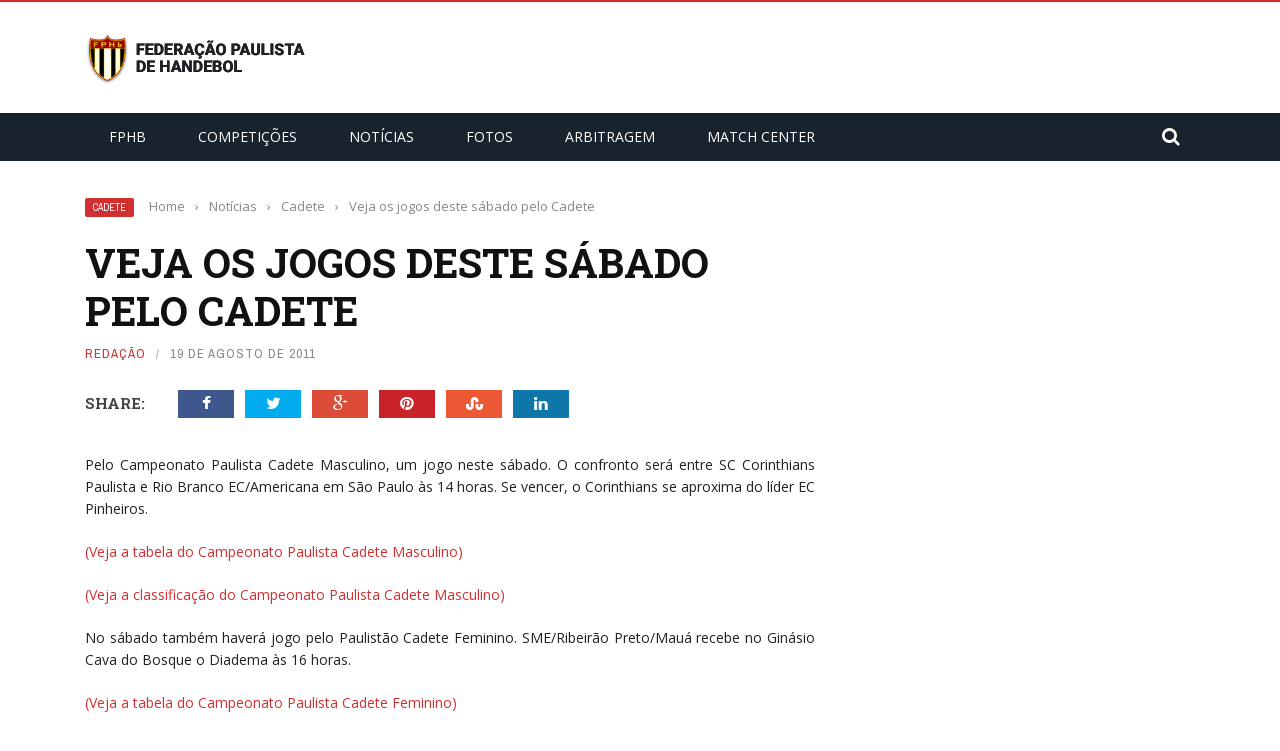

--- FILE ---
content_type: text/html; charset=UTF-8
request_url: http://fphand.com.br/home/veja-os-jogos-deste-sabado-pelo-cadete/
body_size: 89167
content:
<!DOCTYPE html>
<html lang="pt-BR">
<head>


<!-- Global site tag (gtag.js) - Google Analytics -->
<script async src="https://www.googletagmanager.com/gtag/js?id=UA-23584882-1"></script>
<script>
  window.dataLayer = window.dataLayer || [];
  function gtag(){dataLayer.push(arguments);}
  gtag('js', new Date());

  gtag('config', 'UA-23584882-1');
</script>



<script data-ad-client="ca-pub-0211195848851847" async src="https://pagead2.googlesyndication.com/pagead/js/adsbygoogle.js"></script>











	<meta charset="UTF-8" />

    <meta name="viewport" content="width=device-width, initial-scale=1"/>

	
	<link rel="pingback" href="http://fphand.com.br/home/xmlrpc.php">

	<title>Veja os jogos deste sábado pelo Cadete &#8211; fphand.com.br</title>
<link rel='dns-prefetch' href='//code.jquery.com' />
<link rel='dns-prefetch' href='//fonts.googleapis.com' />
<link rel='dns-prefetch' href='//s.w.org' />
<link rel='dns-prefetch' href='//pagead2.googlesyndication.com' />
<link rel="alternate" type="application/rss+xml" title="Feed para fphand.com.br &raquo;" href="http://fphand.com.br/home/feed/" />
		<script type="text/javascript">
			window._wpemojiSettings = {"baseUrl":"https:\/\/s.w.org\/images\/core\/emoji\/12.0.0-1\/72x72\/","ext":".png","svgUrl":"https:\/\/s.w.org\/images\/core\/emoji\/12.0.0-1\/svg\/","svgExt":".svg","source":{"concatemoji":"http:\/\/fphand.com.br\/home\/wp-includes\/js\/wp-emoji-release.min.js?ver=5.2.21"}};
			!function(e,a,t){var n,r,o,i=a.createElement("canvas"),p=i.getContext&&i.getContext("2d");function s(e,t){var a=String.fromCharCode;p.clearRect(0,0,i.width,i.height),p.fillText(a.apply(this,e),0,0);e=i.toDataURL();return p.clearRect(0,0,i.width,i.height),p.fillText(a.apply(this,t),0,0),e===i.toDataURL()}function c(e){var t=a.createElement("script");t.src=e,t.defer=t.type="text/javascript",a.getElementsByTagName("head")[0].appendChild(t)}for(o=Array("flag","emoji"),t.supports={everything:!0,everythingExceptFlag:!0},r=0;r<o.length;r++)t.supports[o[r]]=function(e){if(!p||!p.fillText)return!1;switch(p.textBaseline="top",p.font="600 32px Arial",e){case"flag":return s([55356,56826,55356,56819],[55356,56826,8203,55356,56819])?!1:!s([55356,57332,56128,56423,56128,56418,56128,56421,56128,56430,56128,56423,56128,56447],[55356,57332,8203,56128,56423,8203,56128,56418,8203,56128,56421,8203,56128,56430,8203,56128,56423,8203,56128,56447]);case"emoji":return!s([55357,56424,55356,57342,8205,55358,56605,8205,55357,56424,55356,57340],[55357,56424,55356,57342,8203,55358,56605,8203,55357,56424,55356,57340])}return!1}(o[r]),t.supports.everything=t.supports.everything&&t.supports[o[r]],"flag"!==o[r]&&(t.supports.everythingExceptFlag=t.supports.everythingExceptFlag&&t.supports[o[r]]);t.supports.everythingExceptFlag=t.supports.everythingExceptFlag&&!t.supports.flag,t.DOMReady=!1,t.readyCallback=function(){t.DOMReady=!0},t.supports.everything||(n=function(){t.readyCallback()},a.addEventListener?(a.addEventListener("DOMContentLoaded",n,!1),e.addEventListener("load",n,!1)):(e.attachEvent("onload",n),a.attachEvent("onreadystatechange",function(){"complete"===a.readyState&&t.readyCallback()})),(n=t.source||{}).concatemoji?c(n.concatemoji):n.wpemoji&&n.twemoji&&(c(n.twemoji),c(n.wpemoji)))}(window,document,window._wpemojiSettings);
		</script>
		<style type="text/css">
img.wp-smiley,
img.emoji {
	display: inline !important;
	border: none !important;
	box-shadow: none !important;
	height: 1em !important;
	width: 1em !important;
	margin: 0 .07em !important;
	vertical-align: -0.1em !important;
	background: none !important;
	padding: 0 !important;
}
</style>
	<link rel='stylesheet' id='wp-block-library-css'  href='http://fphand.com.br/home/wp-includes/css/dist/block-library/style.min.css?ver=5.2.21' type='text/css' media='all' />
<link rel='stylesheet' id='aptf-bxslider-css'  href='http://fphand.com.br/home/wp-content/plugins/accesspress-twitter-feed/css/jquery.bxslider.css?ver=1.6.3' type='text/css' media='all' />
<link rel='stylesheet' id='aptf-front-css-css'  href='http://fphand.com.br/home/wp-content/plugins/accesspress-twitter-feed/css/frontend.css?ver=1.6.3' type='text/css' media='all' />
<link rel='stylesheet' id='aptf-font-css-css'  href='http://fphand.com.br/home/wp-content/plugins/accesspress-twitter-feed/css/fonts.css?ver=1.6.3' type='text/css' media='all' />
<link rel='stylesheet' id='contact-form-7-css'  href='http://fphand.com.br/home/wp-content/plugins/contact-form-7/includes/css/styles.css?ver=4.7' type='text/css' media='all' />
<link rel='stylesheet' id='jquery-core-css-css'  href='http://code.jquery.com/ui/1.11.4/themes/smoothness/jquery-ui.css?ver=5.2.21' type='text/css' media='all' />
<link rel='stylesheet' id='bootstrap-css-css'  href='http://fphand.com.br/home/wp-content/themes/gloria/framework/bootstrap/css/bootstrap.css?ver=5.2.21' type='text/css' media='all' />
<link rel='stylesheet' id='fa-css'  href='http://fphand.com.br/home/wp-content/themes/gloria/css/fonts/awesome-fonts/css/font-awesome.min.css?ver=5.2.21' type='text/css' media='all' />
<link rel='stylesheet' id='gloria-theme-plugins-css'  href='http://fphand.com.br/home/wp-content/themes/gloria/css/theme_plugins.css?ver=5.2.21' type='text/css' media='all' />
<link rel='stylesheet' id='gloria-style-css'  href='http://fphand.com.br/home/wp-content/themes/gloria/css/bkstyle.css?ver=5.2.21' type='text/css' media='all' />
<link rel='stylesheet' id='gloria-responsive-css'  href='http://fphand.com.br/home/wp-content/themes/gloria/css/responsive.css?ver=5.2.21' type='text/css' media='all' />
<link rel='stylesheet' id='gloria-wpstyle-css'  href='http://fphand.com.br/home/wp-content/themes/gloria-child/style.css?ver=5.2.21' type='text/css' media='all' />
<link rel='stylesheet' id='redux-google-fonts-gloria_option-css'  href='https://fonts.googleapis.com/css?family=Open+Sans%3A300%2C400%2C600%2C700%2C800%2C300italic%2C400italic%2C600italic%2C700italic%2C800italic%7CArchivo+Narrow%3A400%2C700%2C400italic%2C700italic%7CRoboto+Slab%3A100%2C300%2C400%2C700&#038;ver=1704894662' type='text/css' media='all' />
<script type='text/javascript' src='http://fphand.com.br/home/wp-includes/js/jquery/jquery.js?ver=1.12.4-wp'></script>
<script type='text/javascript' src='http://fphand.com.br/home/wp-includes/js/jquery/jquery-migrate.min.js?ver=1.4.1'></script>
<script type='text/javascript' src='http://fphand.com.br/home/wp-content/plugins/accesspress-twitter-feed/js/jquery.bxslider.min.js?ver=1.6.3'></script>
<script type='text/javascript' src='http://fphand.com.br/home/wp-content/plugins/accesspress-twitter-feed/js/frontend.js?ver=1.6.3'></script>
<script type='text/javascript' src='http://code.jquery.com/ui/1.11.4/jquery-ui.js?ver=1'></script>
<link rel='https://api.w.org/' href='http://fphand.com.br/home/wp-json/' />
<link rel="EditURI" type="application/rsd+xml" title="RSD" href="http://fphand.com.br/home/xmlrpc.php?rsd" />
<link rel="wlwmanifest" type="application/wlwmanifest+xml" href="http://fphand.com.br/home/wp-includes/wlwmanifest.xml" /> 
<link rel='prev' title='Guarulhos perde depois de longa viagem' href='http://fphand.com.br/home/guarulhos-perde-depois-de-longa-viagem/' />
<link rel='next' title='Domingo de Circuito Mirim Feminino' href='http://fphand.com.br/home/domingo-de-circuito-mirim-feminino/' />
<meta name="generator" content="WordPress 5.2.21" />
<link rel="canonical" href="http://fphand.com.br/home/veja-os-jogos-deste-sabado-pelo-cadete/" />
<link rel='shortlink' href='http://fphand.com.br/home/?p=1621' />
<link rel="alternate" type="application/json+oembed" href="http://fphand.com.br/home/wp-json/oembed/1.0/embed?url=http%3A%2F%2Ffphand.com.br%2Fhome%2Fveja-os-jogos-deste-sabado-pelo-cadete%2F" />
<link rel="alternate" type="text/xml+oembed" href="http://fphand.com.br/home/wp-json/oembed/1.0/embed?url=http%3A%2F%2Ffphand.com.br%2Fhome%2Fveja-os-jogos-deste-sabado-pelo-cadete%2F&#038;format=xml" />
<meta name="framework" content="Redux 4.1.13" /><meta name="generator" content="Site Kit by Google 1.45.0" />        <script type="text/javascript">
            var ajaxurl = 'http://fphand.com.br/home/wp-admin/admin-ajax.php';
        </script>
    
<!-- Google AdSense snippet added by Site Kit -->
<meta name="google-adsense-platform-account" content="ca-host-pub-2644536267352236">
<meta name="google-adsense-platform-domain" content="sitekit.withgoogle.com">
<!-- End Google AdSense snippet added by Site Kit -->

<!-- Google AdSense snippet added by Site Kit -->
<script  src="https://pagead2.googlesyndication.com/pagead/js/adsbygoogle.js?client=ca-pub-0211195848851847" crossorigin="anonymous"></script>

<!-- End Google AdSense snippet added by Site Kit -->
    
    <style type='text/css' media="all">
                ::selection {color: #FFF; background: #D13030}
        ::-webkit-selection {color: #FFF; background: #D13030}
         
             p > a, .article-content p a, .article-content p a:visited, .article-content p a:focus, .article-content li a, .article-content li a:visited, 
             .article-content li a:focus, .content_out.small-post .meta .post-category a, .ticker-title, #top-menu>ul>li:hover, 
             #top-menu>ul>li .sub-menu li:hover, .content_in .meta > div.post-category a,
            .meta .post-category a, .top-nav .bk-links-modal:hover, .bk-lwa-profile .bk-user-data > div:hover,
            .s-post-header .meta > .post-category a, .breadcrumbs .location,
            .error-number h4, .redirect-home,
            .bk-author-box .author-info .bk-author-page-contact a:hover, .bk-blog-content .meta .post-category a, .widget-social-counter ul li .social-icon,
            #pagination .page-numbers, .post-page-links a, .single-page .icon-play:hover, .bk-author-box .author-info h3,
            #wp-calendar tbody td a, #wp-calendar tfoot #prev, .widget-feedburner > h3, 
            a.bk_u_login:hover, a.bk_u_logout:hover, .widget-feedburner .feedburner-inner > h3,
            .meta .post-author a, .content_out.small-post .post-category a, .widget-tabs .cm-header .author-name, blockquote, blockquote:before, 
            /* Title hover */
            .bk-main-feature-inner .bk-small-group .title:hover, .row-type h4:hover, .content_out.small-post h4:hover, 
            .widget-tabs .author-comment-wrap h4:hover, .widget_comment .post-title:hover, .classic-blog-type .post-c-wrap .title:hover, 
            .module-large-blog .post-c-wrap h4:hover, .widget_reviews_tabs .post-list h4:hover, .module-tiny-row .post-c-wrap h4:hover, .pros-cons-title, 
            .article-content p a:hover, .article-content p a:visited, .article-content p a:focus, .s-post-nav .nav-btn h3:hover,
            .widget_recent_entries a:hover, .widget_archive a:hover, .widget_categories a:hover, .widget_meta a:hover, .widget_pages a:hover, .widget_recent_comments a:hover, .widget_nav_menu > div a:hover,
            .widget_rss li a:hover, .widget.timeline-posts li a:hover, .widget.timeline-posts li a:hover .post-date, 
            .bk-header-2 .header-social .social-icon a:hover, .bk-header-90 .header-social .social-icon a:hover,
            /*** Woocommerce ***/
            .woocommerce-page .star-rating span, .woocommerce-page p.stars a, .woocommerce-page div.product form.cart table td .reset_variations:hover,
            .bk_small_cart .widget_shopping_cart .cart_list a:hover,
            /*** BBPRESS ***/
            #subscription-toggle, #subscription-toggle:hover, #bbpress-forums li > a:hover,
            .widget_recent_topics .details .comment-author a, .bbp-author-name, .bbp-author-name:hover, .bbp-author-name:visited, 
            .widget_latest_replies .details .comment-author, .widget_recent_topics .details .post-title:hover, .widget_display_views ul li a:hover, .widget_display_topics ul li a:hover, 
            .widget_display_replies ul li a:hover, .widget_display_forums ul li a:hover, 
            .widget_latest_replies .details h4:hover, .comment-navigation a:hover
            {color: #D13030}
            
            .widget_tag_cloud .tagcloud a:hover,
            #comment-submit:hover, .main-nav, 
            #pagination .page-numbers, .post-page-links a, .post-page-links > span, .widget_latest_comments .flex-direction-nav li a:hover,
            #mobile-inner-header, input[type="submit"]:hover, #pagination .page-numbers, .post-page-links a, .post-page-links > span, .bk-login-modal, .lwa-register.lwa-register-default,
            .button:hover, .bk-back-login:hover, .footer .widget-title h3, .footer .widget-tab-titles li.active h3,
            #mobile-inner-header, .readmore a:hover, .loadmore span.ajaxtext:hover, .result-msg a:hover, .top-bar, .widget.timeline-posts li a:hover .meta:before,
            .button:hover, .woocommerce-page input.button.alt:hover, .woocommerce-page input.button:hover, .woocommerce-page div.product form.cart .button:hover,
            .woocommerce-page .woocommerce-message .button:hover, .woocommerce-page a.button:hover, .woocommerce-cart .wc-proceed-to-checkout a.checkout-button:hover,
            .bk_small_cart .woocommerce.widget_shopping_cart .buttons a:hover, .recommend-box h3:after
            {border-color: #D13030;}

            .flex-direction-nav li a:hover, #back-top, .module-fw-slider .flex-control-nav li a.flex-active, .related-box h3 a.active,
            .footer .cm-flex .flex-control-paging li a.flex-active, .main-nav #main-menu .menu > li:hover, #main-menu > ul > li.current-menu-item,
            .module-title h2, .page-title h2, .row-type .post-category a, .bk-small-group .post-category a, .module-grid-carousel .bk-carousel-wrap .item-child .post-category a,
            .bk-review-box .bk-overlay span, .bk-score-box, .share-total, #pagination .page-numbers.current, .post-page-links > span, .widget_latest_comments .flex-direction-nav li a:hover,
            .searchform-wrap .search-icon, .module-square-grid .content_in_wrapper, .module-large-blog .post-category a, .result-msg a:hover,
            .readmore a:hover, .module-fw-slider .post-c-wrap .post-category a, .rating-wrap, .inner-cell .innerwrap .post-category a, .module-carousel .post-c-wrap .post-category a, 
            .widget_slider .post-category a, .module-square-grid .post-c-wrap .post-category a, .module-grid .post-c-wrap .post-category a,.module-title .bk-tabs.active a, .classic-blog-type .post-category a, .sidebar-wrap .widget-title h3, .widget-tab-titles li.active h3, 
            .module-fw-slider .post-c-wrap .readmore a:hover, .loadmore span.ajaxtext:hover, .widget_tag_cloud .tagcloud a:hover, .widget.timeline-posts li a:hover .meta:before,
            .s-tags a:hover, .singletop .post-category a, .mCSB_scrollTools .mCSB_dragger .mCSB_dragger_bar, .mCSB_scrollTools .mCSB_dragger:hover .mCSB_dragger_bar, 
            .mCSB_scrollTools .mCSB_dragger:active .mCSB_dragger_bar, .mCSB_scrollTools .mCSB_dragger.mCSB_dragger_onDrag .mCSB_dragger_bar, .widget-postlist .large-post .post-category a,
            input[type="submit"]:hover, .widget-feedburner .feedburner-subscribe:hover button, .bk-back-login:hover, #comment-submit:hover,
            .bk-header-slider .post-c-wrap .readmore a,
            /** Woocommerce **/
            .woocommerce span.onsale, .woocommerce-page span.onsale, .button:hover, .woocommerce-page input.button.alt:hover, .woocommerce-page input.button:hover, .woocommerce-page div.product form.cart .button:hover,
            .woocommerce-page .woocommerce-message .button:hover, .woocommerce-page a.button:hover, .woocommerce-cart .wc-proceed-to-checkout a.checkout-button:hover, 
            .woocommerce-page div.product .summary .product_title span, .woocommerce-page div.product .woocommerce-tabs ul.tabs li.active, 
            .related.products > h2 span, .woocommerce-page #reviews h3 span, .upsells.products > h2 span, .cross-sells > h2 span, .woocommerce-page .cart-collaterals .cart_totals h2 span, 
            .woocommerce-page div.product .summary .product_title span, .woocommerce-page .widget_price_filter .ui-slider .ui-slider-range, 
            .woocommerce-page .widget_price_filter .ui-slider .ui-slider-handle, .product_meta .post-tags a:hover, .widget_display_stats dd strong, 
            .bk_small_cart .woocommerce.widget_shopping_cart .buttons a:hover, .bk_small_cart .cart-contents span,
            /*** BBPRESS ***/
            #bbpress-forums #bbp-search-form .search-icon, .widget_display_search .search-icon, #bbpress-forums div.bbp-topic-tags a:hover
            {background-color: #D13030;}
            @-webkit-keyframes rotateplane {
                0% {
                    -webkit-transform: perspective(120px) scaleX(1) scaleY(1);
                    background-color: #D13030;
                }
                25% {
                    -webkit-transform: perspective(120px) rotateY(90deg) scaleX(1) scaleY(1);
                    background-color: #D13030;
                }
                25.1% {
                    -webkit-transform: perspective(120px) rotateY(90deg) scaleX(-1) scaleY(1);
                    background-color: #333333;
                }
                50% {
                    -webkit-transform: perspective(120px) rotateY(180deg) scaleX(-1) scaleY(1);
                    background-color: #333333;
                }
                75% {
                    -webkit-transform: perspective(120px) rotateY(180deg) rotateX(90deg) scaleX(-1) scaleY(1);
                    background-color: #333333;
                }
                75.1% {
                    -webkit-transform: perspective(120px) rotateY(180deg) rotateX(90deg) scaleX(-1) scaleY(-1);
                    background-color: #D13030;
                }
                100% {
                    -webkit-transform: perspective(120px) rotateY(180deg) rotateX(180deg) scaleX(-1) scaleY(-1);
                    background-color: #D13030;
                }
            }
            @keyframes rotateplane {
                0% {
                    transform: perspective(120px) rotateX(0deg) rotateY(0deg) scaleX(1) scaleY(1);
                    -webkit-transform: perspective(120px) rotateX(0deg) rotateY(0deg) scaleX(1) scaleY(1);
                    background-color: #D13030;
                }
                25% {
                    transform: perspective(120px) rotateX(-90deg) rotateY(0deg) scaleX(1) scaleY(1);
                    -webkit-transform: perspective(120px) rotateX(0deg) rotateY(0deg) scaleX(1) scaleY(1);
                    background-color: #D13030;
                }
                25.1% {
                    transform: perspective(120px) rotateX(-90deg) rotateY(0deg) scaleX(1) scaleY(-1);
                    -webkit-transform: perspective(120px) rotateX(-90deg) rotateY(0deg) scaleX(1) scaleY(-1);
                    background-color: #333333;
                }
                50% {
                    transform: perspective(120px) rotateX(-180.1deg) rotateY(0deg) scaleX(1) scaleY(-1);
                    -webkit-transform: perspective(120px) rotateX(-180.1deg) rotateY(0deg) scaleX(1) scaleY(-1);
                    background-color: #333333;
                }
                75% {
                    transform: perspective(120px) rotateX(-180.1deg) rotateY(-90deg) scaleX(1) scaleY(-1);
                    -webkit-transform: perspective(120px) rotateX(-180.1deg) rotateY(-90deg) scaleX(1) scaleY(-1);
                    background-color: #333333;
                }
                75.1% {
                    transform: perspective(120px) rotateX(-180.1deg) rotateY(-90deg) scaleX(-1) scaleY(-1);
                    -webkit-transform: perspective(120px) rotateX(-180.1deg) rotateY(-90deg) scaleX(-1) scaleY(-1);
                    background-color: #D13030;
                }
                100% {
                    transform: perspective(120px) rotateX(-180deg) rotateY(-179.9deg) scaleX(-1) scaleY(-1);
                    -webkit-transform: perspective(120px) rotateX(-180deg) rotateY(-179.9deg) scaleX(-1) scaleY(-1);
                    background-color: #D13030;
                }
            }
            .content_out .review-score, ::-webkit-scrollbar-thumb, ::-webkit-scrollbar-thumb:window-inactive 
            {background-color: rgba(209,48,48,0.9);}
            
            .footer .cm-flex .flex-control-paging li a
            {background-color: rgba(209,48,48,0.3);}
            

                 
                .widget_most_commented .comments:after 
                {border-right-color: #333946;}
                #main-mobile-menu, .bk-dropdown-menu, .bk-sub-sub-menu, .sub-menu, .bk-mega-menu, .bk-mega-column-menu ,
                .ajax-form input, .module-title .main-title, .sidebar-wrap .widget-title, .widget_most_commented .comments,
                .related-box h3 a, .widget-tab-titles, .bk-tabs-wrapper, .widget-feedburner .feedburner-email, .widget-feedburner .feedburner-subscribe button
                {background-color: #333946;}
            
                            #page-wrap { width: auto; }
                            </style>
        <link rel="icon" href="http://fphand.com.br/home/wp-content/uploads/2017/05/logo_fphand2017_peq-130x130.png" sizes="32x32" />
<link rel="icon" href="http://fphand.com.br/home/wp-content/uploads/2017/05/logo_fphand2017_peq.png" sizes="192x192" />
<link rel="apple-touch-icon-precomposed" href="http://fphand.com.br/home/wp-content/uploads/2017/05/logo_fphand2017_peq.png" />
<meta name="msapplication-TileImage" content="http://fphand.com.br/home/wp-content/uploads/2017/05/logo_fphand2017_peq.png" />
<style type="text/css" id="gloria_option-dynamic-css" title="dynamic-css" class="redux-options-output">#top-menu>ul>li, #top-menu>ul>li .sub-menu li, .bk_u_login, .bk_u_logout, .bk-links-modal{font-family:"Open Sans";font-weight:600;font-style:normal;}.header .logo.logo-text h1 a, .module-title h2, .page-title h2, .sidebar-wrap .widget-title h3, .widget-tab-titles h3, .main-nav #main-menu .menu > li, .main-nav #main-menu .menu > li > a, .mega-title h3, .header .logo.logo-text h1, .bk-sub-posts .post-title,
                            .comment-box .comment-author-name, .today-date, .related-box h3, .comment-box .comments-area-title h3, .comment-respond h3, .comments-area .comments-area-title h3, 
                            .bk-author-box .author-info h3, .footer .widget-title h3, .recommend-box h3, .bk-login-title, #footer-menu a, .bk-copyright, 
                            .woocommerce-page div.product .product_title, .woocommerce div.product .woocommerce-tabs ul.tabs li a, .module-title .bk-tabs,
                            .related.products > h2 span, .woocommerce-page #reviews h3 span, .upsells.products > h2 span, .cross-sells > h2 span, 
                            .woocommerce-page .cart-collaterals .cart_totals h2 span, .woocommerce-page div.product .summary .product_title span{font-family:"Open Sans";font-weight:400;font-style:normal;}.review-score, .bk-criteria-wrap > span, .rating-wrap span, .pros-cons-title{font-family:"Archivo Narrow";font-weight:700;font-style:normal;}.widget-tabs .cm-header, .widget-review-tabs ul li .bk-final-score, .widget-social-counter .counter, .widget-social-counter ul li .data .subscribe, .meta, .post-category, .widget_comment .cm-header div, .comment-box .comment-time, .share-box ul li .share-item__value,.share-box .bk-share .share-item__valuem, .share-total, .loadmore span.ajaxtext, .bk-search-content .nothing-respond, .share-sticky .total-share-wrap{font-family:"Archivo Narrow";font-weight:400;font-style:normal;}h1, h2, h3, h4, h5, #mobile-top-menu > ul > li, #mobile-menu > ul > li, .widget_display_stats dt,
                            .widget_display_views ul li a, .widget_display_topics ul li a, .widget_display_replies ul li a, 
                            .widget_display_forums ul li a, .widget_loginwithajaxwidget .bk-user-data ,.bk-share-box-top > span{font-family:"Roboto Slab";font-weight:700;font-style:normal;}body, textarea, input, p, .ticker-wrapper h4,
                            .entry-excerpt, .comment-text, .comment-author, .article-content,
                            .comments-area, .tag-list, .bk-mega-menu .bk-sub-posts .feature-post .menu-post-item .post-date, .comments-area small{font-family:"Open Sans";font-weight:400;font-style:normal;}</style></head>
<body class="post-template-default single single-post postid-1621 single-format-standard elementor-default">






        <div id="page-wrap" class= 'wide'>
        <div id="main-mobile-menu">
            <div class="block">
                <div id="mobile-inner-header">
                    <h3 class="menu-title">
                        fphand.com.br                    </h3>
                    <div class="mobile-menu-close"><i class="fa fa-long-arrow-left"></i></div>
                </div>
                                                <div class="main-menu">
                    <h3 class="menu-location-title">
                        Main Menu                    </h3>
                    <div id="mobile-menu" class="menu-principal-container"><ul id="menu-principal" class="menu"><li id="menu-item-4917" class="menu-item menu-item-type-custom menu-item-object-custom menu-item-has-children menu-item-4917"><a href="#">FPHb</a>
<ul class="sub-menu">
	<li id="menu-item-4918" class="menu-item menu-item-type-post_type menu-item-object-post menu-item-4918"><a href="http://fphand.com.br/home/orgaos-diretivos/">Órgãos Diretivos</a></li>
	<li id="menu-item-5947" class="menu-item menu-item-type-post_type menu-item-object-page menu-item-5947"><a href="http://fphand.com.br/home/filiados/">Filiados</a></li>
	<li id="menu-item-5228" class="menu-item menu-item-type-post_type menu-item-object-post menu-item-5228"><a href="http://fphand.com.br/home/como-se-filiar/">Como se filiar</a></li>
	<li id="menu-item-4951" class="menu-item menu-item-type-post_type menu-item-object-page menu-item-4951"><a href="http://fphand.com.br/home/contact-us/">Contato</a></li>
	<li id="menu-item-5218" class="menu-item menu-item-type-post_type menu-item-object-post menu-item-5218"><a href="http://fphand.com.br/home/balancetes/">Balancetes</a></li>
	<li id="menu-item-5060" class="menu-item menu-item-type-post_type menu-item-object-page menu-item-5060"><a href="http://fphand.com.br/home/taxas-administrativas/">Taxas Administrativas</a></li>
	<li id="menu-item-5477" class="menu-item menu-item-type-post_type menu-item-object-page menu-item-5477"><a href="http://fphand.com.br/home/taxas-tjd/">Taxas TJD</a></li>
	<li id="menu-item-5061" class="menu-item menu-item-type-post_type menu-item-object-page menu-item-5061"><a href="http://fphand.com.br/home/taxas-de-arbitragem/">Taxas de Arbitragem</a></li>
	<li id="menu-item-5062" class="menu-item menu-item-type-post_type menu-item-object-page menu-item-5062"><a href="http://fphand.com.br/home/taxas-de-deslocamento/">Taxas de Deslocamento</a></li>
	<li id="menu-item-5493" class="menu-item menu-item-type-custom menu-item-object-custom menu-item-has-children menu-item-5493"><a>Tribunal de Justiça Desportiva</a>
	<ul class="sub-menu">
		<li id="menu-item-5492" class="menu-item menu-item-type-custom menu-item-object-custom menu-item-5492"><a target="_blank" rel="noopener noreferrer" href="http://fphand.com.br/home/wp-content/uploads/2019/08/2019_Composicao_TJD.pdf">Composição do TJD</a></li>
		<li id="menu-item-5969" class="menu-item menu-item-type-post_type menu-item-object-page menu-item-5969"><a href="http://fphand.com.br/home/consulta-aos-processos/">Consulta aos processos</a></li>
	</ul>
</li>
	<li id="menu-item-5879" class="menu-item menu-item-type-taxonomy menu-item-object-category menu-item-5879 menu-category-72"><a href="http://fphand.com.br/home/cat/noticias/mini-handebol/">Mini-Handebol</a></li>
	<li id="menu-item-5880" class="menu-item menu-item-type-taxonomy menu-item-object-category menu-item-5880 menu-category-32"><a href="http://fphand.com.br/home/cat/noticias/arbitragem/">Arbitragem</a></li>
	<li id="menu-item-5883" class="menu-item menu-item-type-custom menu-item-object-custom menu-item-5883"><a href="http://fphand.com.br/home/?s=Handebol+News">Handebol News</a></li>
	<li id="menu-item-5881" class="menu-item menu-item-type-post_type menu-item-object-post menu-item-5881"><a href="http://fphand.com.br/home/federacao-paulista-de-handebol-lanca-o-departamento-cientifico-pedagogico/">Departamento Científico Pedagógico</a></li>
	<li id="menu-item-5882" class="menu-item menu-item-type-custom menu-item-object-custom menu-item-5882"><a href="http://fphand.com.br/home/?s=Beach+Handball">Beach Handball</a></li>
	<li id="menu-item-5884" class="menu-item menu-item-type-custom menu-item-object-custom menu-item-home menu-item-5884"><a href="http://fphand.com.br/home">Biblioteca </a></li>
	<li id="menu-item-8471" class="menu-item menu-item-type-post_type menu-item-object-page menu-item-8471"><a href="http://fphand.com.br/home/politica-de-privacidade-da-federacao-paulista-de-handebol/">Política de Privacidade</a></li>
</ul>
</li>
<li id="menu-item-4916" class="menu-item menu-item-type-post_type menu-item-object-page menu-item-has-children menu-item-4916"><a href="http://fphand.com.br/home/competicoes/">Competições</a>
<ul class="sub-menu">
	<li id="menu-item-4925" class="menu-item menu-item-type-post_type menu-item-object-post menu-item-4925"><a href="http://fphand.com.br/home/locais-de-jogos/">Locais de Jogos</a></li>
	<li id="menu-item-4927" class="menu-item menu-item-type-taxonomy menu-item-object-category menu-item-4927 menu-category-14"><a href="http://fphand.com.br/home/cat/noticias/adulto-masculino/">Adulto Masculino</a></li>
	<li id="menu-item-4926" class="menu-item menu-item-type-taxonomy menu-item-object-category menu-item-4926 menu-category-15"><a href="http://fphand.com.br/home/cat/noticias/adulto-feminino/">Adulto Feminino</a></li>
	<li id="menu-item-4931" class="menu-item menu-item-type-taxonomy menu-item-object-category menu-item-4931 menu-category-26"><a href="http://fphand.com.br/home/cat/noticias/junior/">Júnior</a></li>
	<li id="menu-item-4932" class="menu-item menu-item-type-taxonomy menu-item-object-category menu-item-4932 menu-category-25"><a href="http://fphand.com.br/home/cat/noticias/juvenil/">Juvenil</a></li>
	<li id="menu-item-4928" class="menu-item menu-item-type-taxonomy menu-item-object-category current-post-ancestor current-menu-parent current-post-parent menu-item-4928 menu-category-24"><a href="http://fphand.com.br/home/cat/noticias/cadete/">Cadete</a></li>
	<li id="menu-item-4930" class="menu-item menu-item-type-taxonomy menu-item-object-category menu-item-4930 menu-category-23"><a href="http://fphand.com.br/home/cat/noticias/infantil/">Infantil</a></li>
	<li id="menu-item-4933" class="menu-item menu-item-type-taxonomy menu-item-object-category menu-item-4933 menu-category-22"><a href="http://fphand.com.br/home/cat/noticias/mirim/">Mirim</a></li>
	<li id="menu-item-4934" class="menu-item menu-item-type-taxonomy menu-item-object-category menu-item-4934 menu-category-19"><a href="http://fphand.com.br/home/cat/competicoes/competicoes-antigas-2005-2011/">Competições anteriores (2005-2013)</a></li>
	<li id="menu-item-5043" class="menu-item menu-item-type-post_type menu-item-object-post menu-item-5043"><a href="http://fphand.com.br/home/regulamentos/">Regulamentos</a></li>
	<li id="menu-item-5064" class="menu-item menu-item-type-post_type menu-item-object-page menu-item-5064"><a href="http://fphand.com.br/home/regras-oficiais/">Regras Oficiais</a></li>
	<li id="menu-item-5063" class="menu-item menu-item-type-post_type menu-item-object-page menu-item-5063"><a href="http://fphand.com.br/home/campeoes/">Campeões</a></li>
</ul>
</li>
<li id="menu-item-4841" class="menu-item menu-item-type-post_type menu-item-object-page menu-item-4841"><a href="http://fphand.com.br/home/home-sport/">Notícias</a></li>
<li id="menu-item-6163" class="menu-item menu-item-type-taxonomy menu-item-object-category menu-item-6163 menu-category-103"><a href="http://fphand.com.br/home/cat/noticias/fotos/">Fotos</a></li>
<li id="menu-item-4962" class="menu-item menu-item-type-post_type menu-item-object-page menu-item-4962"><a href="http://fphand.com.br/home/arbitragem/">Arbitragem</a></li>
<li id="menu-item-5550" class="menu-item menu-item-type-post_type menu-item-object-page menu-item-has-children menu-item-5550"><a href="http://fphand.com.br/home/match-center/">MATCH CENTER</a>
<ul class="sub-menu">
	<li id="menu-item-5551" class="menu-item menu-item-type-post_type menu-item-object-page menu-item-5551"><a href="http://fphand.com.br/home/jogos/">Jogos</a></li>
	<li id="menu-item-5563" class="menu-item menu-item-type-post_type menu-item-object-page menu-item-5563"><a href="http://fphand.com.br/home/match-center-classificacao/">Classificação</a></li>
	<li id="menu-item-5562" class="menu-item menu-item-type-post_type menu-item-object-page menu-item-5562"><a href="http://fphand.com.br/home/match-center-artilharia/">Artilharia</a></li>
	<li id="menu-item-5561" class="menu-item menu-item-type-post_type menu-item-object-page menu-item-5561"><a href="http://fphand.com.br/home/match-center-proximos-jogos/">Próximos jogos</a></li>
	<li id="menu-item-5560" class="menu-item menu-item-type-post_type menu-item-object-page menu-item-5560"><a href="http://fphand.com.br/home/match-center-locais-dos-jogos/">Locais dos jogos</a></li>
</ul>
</li>
</ul></div>                </div>
                            </div>
        </div>
        <div id="page-inner-wrap">
            <div class="page-cover mobile-menu-close"></div>
            <div class="bk-page-header">
                <div class="header-wrap header-1">
                    <div class="top-bar" style="display: ;">
                        <div class="bkwrapper container">
                                                            <div class="top-nav clearfix">
                                                                                                                                                                                          
                                </div><!--top-nav-->
                                                    </div>
                    </div><!--top-bar-->
        
                    <div class="header container">
                        <div class="row">
                            <div class="col-md-12">
                    			<div class="header-inner ">
     			                   <!-- logo open -->
                                                                    			<div class="logo">
                                            <h1>
                                                <a href="http://fphand.com.br/home">
                                                    <img src="http://fphand.com.br/home/wp-content/uploads/2020/07/logo_footer2x.png" alt="logo"/>
                                                </a>
                                            </h1>
                            			</div>
                            			<!-- logo close -->
                                                                                                                </div>
                            </div>
                        </div>
                    </div>
                    <!-- nav open -->
            		<nav class="main-nav">
                        <div class="main-nav-inner bkwrapper container">
                            <div class="main-nav-container clearfix">
                                    <div class="main-nav-wrap">
                                        <div class="mobile-menu-wrap">
                                            <h3 class="menu-title">
                                                fphand.com.br                                            </h3>
                                            <a class="mobile-nav-btn" id="nav-open-btn"><i class="fa fa-bars"></i></a>  
                                        </div>
                                        
                                        <div id="main-menu" class="menu-principal-container"><ul id="menu-principal-1" class="menu"><li class="menu-item menu-item-type-custom menu-item-object-custom menu-item-has-children menu-item-4917"><a href="#">FPHb</a><div class="bk-dropdown-menu"><div class="bk-sub-menu-wrap"><ul class="bk-sub-menu clearfix">	<li class="menu-item menu-item-type-post_type menu-item-object-post menu-item-4918"><a href="http://fphand.com.br/home/orgaos-diretivos/">Órgãos Diretivos</a></li>
	<li class="menu-item menu-item-type-post_type menu-item-object-page menu-item-5947"><a href="http://fphand.com.br/home/filiados/">Filiados</a></li>
	<li class="menu-item menu-item-type-post_type menu-item-object-post menu-item-5228"><a href="http://fphand.com.br/home/como-se-filiar/">Como se filiar</a></li>
	<li class="menu-item menu-item-type-post_type menu-item-object-page menu-item-4951"><a href="http://fphand.com.br/home/contact-us/">Contato</a></li>
	<li class="menu-item menu-item-type-post_type menu-item-object-post menu-item-5218"><a href="http://fphand.com.br/home/balancetes/">Balancetes</a></li>
	<li class="menu-item menu-item-type-post_type menu-item-object-page menu-item-5060"><a href="http://fphand.com.br/home/taxas-administrativas/">Taxas Administrativas</a></li>
	<li class="menu-item menu-item-type-post_type menu-item-object-page menu-item-5477"><a href="http://fphand.com.br/home/taxas-tjd/">Taxas TJD</a></li>
	<li class="menu-item menu-item-type-post_type menu-item-object-page menu-item-5061"><a href="http://fphand.com.br/home/taxas-de-arbitragem/">Taxas de Arbitragem</a></li>
	<li class="menu-item menu-item-type-post_type menu-item-object-page menu-item-5062"><a href="http://fphand.com.br/home/taxas-de-deslocamento/">Taxas de Deslocamento</a></li>
	<li class="menu-item menu-item-type-custom menu-item-object-custom menu-item-has-children menu-item-5493"><a>Tribunal de Justiça Desportiva</a><ul class="bk-sub-sub-menu">		<li class="menu-item menu-item-type-custom menu-item-object-custom menu-item-5492"><a target="_blank" rel="noopener noreferrer" href="http://fphand.com.br/home/wp-content/uploads/2019/08/2019_Composicao_TJD.pdf">Composição do TJD</a></li>
		<li class="menu-item menu-item-type-post_type menu-item-object-page menu-item-5969"><a href="http://fphand.com.br/home/consulta-aos-processos/">Consulta aos processos</a></li>
</ul></li>
	<li class="menu-item menu-item-type-taxonomy menu-item-object-category menu-item-5879 menu-category-72"><a href="http://fphand.com.br/home/cat/noticias/mini-handebol/">Mini-Handebol</a></li>
	<li class="menu-item menu-item-type-taxonomy menu-item-object-category menu-item-5880 menu-category-32"><a href="http://fphand.com.br/home/cat/noticias/arbitragem/">Arbitragem</a></li>
	<li class="menu-item menu-item-type-custom menu-item-object-custom menu-item-5883"><a href="http://fphand.com.br/home/?s=Handebol+News">Handebol News</a></li>
	<li class="menu-item menu-item-type-post_type menu-item-object-post menu-item-5881"><a href="http://fphand.com.br/home/federacao-paulista-de-handebol-lanca-o-departamento-cientifico-pedagogico/">Departamento Científico Pedagógico</a></li>
	<li class="menu-item menu-item-type-custom menu-item-object-custom menu-item-5882"><a href="http://fphand.com.br/home/?s=Beach+Handball">Beach Handball</a></li>
	<li class="menu-item menu-item-type-custom menu-item-object-custom menu-item-home menu-item-5884"><a href="http://fphand.com.br/home">Biblioteca </a></li>
	<li class="menu-item menu-item-type-post_type menu-item-object-page menu-item-8471"><a href="http://fphand.com.br/home/politica-de-privacidade-da-federacao-paulista-de-handebol/">Política de Privacidade</a></li>
</ul></div></div></li>
<li class="menu-item menu-item-type-post_type menu-item-object-page menu-item-has-children menu-item-4916"><a href="http://fphand.com.br/home/competicoes/">Competições</a><div class="bk-dropdown-menu"><div class="bk-sub-menu-wrap"><ul class="bk-sub-menu clearfix">	<li class="menu-item menu-item-type-post_type menu-item-object-post menu-item-4925"><a href="http://fphand.com.br/home/locais-de-jogos/">Locais de Jogos</a></li>
	<li class="menu-item menu-item-type-taxonomy menu-item-object-category menu-item-4927 menu-category-14"><a href="http://fphand.com.br/home/cat/noticias/adulto-masculino/">Adulto Masculino</a></li>
	<li class="menu-item menu-item-type-taxonomy menu-item-object-category menu-item-4926 menu-category-15"><a href="http://fphand.com.br/home/cat/noticias/adulto-feminino/">Adulto Feminino</a></li>
	<li class="menu-item menu-item-type-taxonomy menu-item-object-category menu-item-4931 menu-category-26"><a href="http://fphand.com.br/home/cat/noticias/junior/">Júnior</a></li>
	<li class="menu-item menu-item-type-taxonomy menu-item-object-category menu-item-4932 menu-category-25"><a href="http://fphand.com.br/home/cat/noticias/juvenil/">Juvenil</a></li>
	<li class="menu-item menu-item-type-taxonomy menu-item-object-category current-post-ancestor current-menu-parent current-post-parent menu-item-4928 menu-category-24"><a href="http://fphand.com.br/home/cat/noticias/cadete/">Cadete</a></li>
	<li class="menu-item menu-item-type-taxonomy menu-item-object-category menu-item-4930 menu-category-23"><a href="http://fphand.com.br/home/cat/noticias/infantil/">Infantil</a></li>
	<li class="menu-item menu-item-type-taxonomy menu-item-object-category menu-item-4933 menu-category-22"><a href="http://fphand.com.br/home/cat/noticias/mirim/">Mirim</a></li>
	<li class="menu-item menu-item-type-taxonomy menu-item-object-category menu-item-4934 menu-category-19"><a href="http://fphand.com.br/home/cat/competicoes/competicoes-antigas-2005-2011/">Competições anteriores (2005-2013)</a></li>
	<li class="menu-item menu-item-type-post_type menu-item-object-post menu-item-5043"><a href="http://fphand.com.br/home/regulamentos/">Regulamentos</a></li>
	<li class="menu-item menu-item-type-post_type menu-item-object-page menu-item-5064"><a href="http://fphand.com.br/home/regras-oficiais/">Regras Oficiais</a></li>
	<li class="menu-item menu-item-type-post_type menu-item-object-page menu-item-5063"><a href="http://fphand.com.br/home/campeoes/">Campeões</a></li>
</ul></div></div></li>
<li class="menu-item menu-item-type-post_type menu-item-object-page menu-item-4841"><a href="http://fphand.com.br/home/home-sport/">Notícias</a></li>
<li class="menu-item menu-item-type-taxonomy menu-item-object-category menu-item-6163 menu-category-103"><a href="http://fphand.com.br/home/cat/noticias/fotos/">Fotos</a></li>
<li class="menu-item menu-item-type-post_type menu-item-object-page menu-item-4962"><a href="http://fphand.com.br/home/arbitragem/">Arbitragem</a></li>
<li class="menu-item menu-item-type-post_type menu-item-object-page menu-item-has-children menu-item-5550"><a href="http://fphand.com.br/home/match-center/">MATCH CENTER</a><div class="bk-dropdown-menu"><div class="bk-sub-menu-wrap"><ul class="bk-sub-menu clearfix">	<li class="menu-item menu-item-type-post_type menu-item-object-page menu-item-5551"><a href="http://fphand.com.br/home/jogos/">Jogos</a></li>
	<li class="menu-item menu-item-type-post_type menu-item-object-page menu-item-5563"><a href="http://fphand.com.br/home/match-center-classificacao/">Classificação</a></li>
	<li class="menu-item menu-item-type-post_type menu-item-object-page menu-item-5562"><a href="http://fphand.com.br/home/match-center-artilharia/">Artilharia</a></li>
	<li class="menu-item menu-item-type-post_type menu-item-object-page menu-item-5561"><a href="http://fphand.com.br/home/match-center-proximos-jogos/">Próximos jogos</a></li>
	<li class="menu-item menu-item-type-post_type menu-item-object-page menu-item-5560"><a href="http://fphand.com.br/home/match-center-locais-dos-jogos/">Locais dos jogos</a></li>
</ul></div></div></li>
</ul></div>                                    </div>
                                    <div class="ajax-search-wrap"><div id="ajax-form-search" class="ajax-search-icon"><i class="fa fa-search"></i></div><form class="ajax-form" method="get" action="http://fphand.com.br/home/"><fieldset><input id="search-form-text" type="text" autocomplete="off" class="field" name="s" value="" placeholder="Search this Site..."></fieldset></form> <div id="ajax-search-result"></div></div> 
                            </div>    
                        </div><!-- main-nav-inner -->       
            		</nav>
                    <!-- nav close --> 
        		</div>                
                <!-- ticker open -->
                                <!-- ticker close -->
            </div>                
            
            <!-- backtop open -->
    		                <div id="back-top"><i class="fa fa-long-arrow-up"></i></div>
                		<!-- backtop close -->                                <div class="single-page sidebar-right">
                    <div class="article-wrap bkwrapper container" itemscope itemtype="http://schema.org/Article">
                  
                       
                <div class="article-content-wrap">
                    <div class="row bksection bk-in-single-page clearfix">
                        <div class="main col-md-8">
                                                            <div class="singletop">
                                    <div class="post-category"><a class="bk-color-term-24" href="http://fphand.com.br/home/cat/noticias/cadete/">Cadete</a></div>                                    <div class="bk-breadcrumbs-wrap"><div class="breadcrumbs"><span itemscope itemtype="http://data-vocabulary.org/Breadcrumb"><a itemprop="url" href="http://fphand.com.br/home/"><span itemprop="title">Home</span></a></span><span class="delim">&rsaquo;</span><span itemscope itemtype="http://data-vocabulary.org/Breadcrumb"><a itemprop="url"  href="http://fphand.com.br/home/cat/noticias/"><span itemprop="title">Notícias</span></a></span><span class="delim">&rsaquo;</span><span itemscope itemtype="http://data-vocabulary.org/Breadcrumb"><a itemprop="url"  href="http://fphand.com.br/home/cat/noticias/cadete/"><span itemprop="title">Cadete</span></a></span><span class="delim">&rsaquo;</span><span class="current">Veja os jogos deste sábado pelo Cadete</span></div></div>                                </div>
                                <div class="s_header_wraper">
                                    <div class="s-post-header"><h1 itemprop="headline"> Veja os jogos deste sábado pelo Cadete</h1>
                                        <div class="meta"><div class="post-author"> <a href="http://fphand.com.br/home/author/suporte/">Redação</a></div><div class="post-date">19 de agosto de 2011</div></div>                                    </div>
                                </div><!-- end single header -->  
                              
                                                       
                                <div class="bk-share-box-top"> 
                                    <span>Share:</span>
                                                <div class="share-box-wrap">
                <div class="share-box">
                    <ul class="social-share">
                                                    <li class="bk_facebook_share"><a onClick="window.open('http://www.facebook.com/sharer.php?u=http%3A%2F%2Ffphand.com.br%2Fhome%2Fveja-os-jogos-deste-sabado-pelo-cadete%2F','Facebook','width=600,height=300,left='+(screen.availWidth/2-300)+',top='+(screen.availHeight/2-150)+''); return false;" href="http://www.facebook.com/sharer.php?u=http%3A%2F%2Ffphand.com.br%2Fhome%2Fveja-os-jogos-deste-sabado-pelo-cadete%2F"><div class="share-item__icon"><i class="fa fa-facebook " title="Facebook"></i></div></a></li>
                                                                            <li class="bk_twitter_share"><a onClick="window.open('http://twitter.com/share?url=http%3A%2F%2Ffphand.com.br%2Fhome%2Fveja-os-jogos-deste-sabado-pelo-cadete%2F&amp;text=Veja%20os%20jogos%20deste%20sábado%20pelo%20Cadete','Twitter share','width=600,height=300,left='+(screen.availWidth/2-300)+',top='+(screen.availHeight/2-150)+''); return false;" href="http://twitter.com/share?url=http%3A%2F%2Ffphand.com.br%2Fhome%2Fveja-os-jogos-deste-sabado-pelo-cadete%2F&amp;text=Veja%20os%20jogos%20deste%20sábado%20pelo%20Cadete"><div class="share-item__icon"><i class="fa fa-twitter " title="Twitter"></i></div></a></li>
                                                                            <li class="bk_gplus_share"><a onClick="window.open('https://plus.google.com/share?url=http%3A%2F%2Ffphand.com.br%2Fhome%2Fveja-os-jogos-deste-sabado-pelo-cadete%2F','Google plus','width=585,height=666,left='+(screen.availWidth/2-292)+',top='+(screen.availHeight/2-333)+''); return false;" href="https://plus.google.com/share?url=http%3A%2F%2Ffphand.com.br%2Fhome%2Fveja-os-jogos-deste-sabado-pelo-cadete%2F"><div class="share-item__icon"><i class="fa fa-google-plus " title="Google Plus"></i></div></a></li>
                                                                            <li class="bk_pinterest_share"><a href='javascript:void((function()%7Bvar%20e=document.createElement(&apos;script&apos;);e.setAttribute(&apos;type&apos;,&apos;text/javascript&apos;);e.setAttribute(&apos;charset&apos;,&apos;UTF-8&apos;);e.setAttribute(&apos;src&apos;,&apos;http://assets.pinterest.com/js/pinmarklet.js?r=&apos;+Math.random()*99999999);document.body.appendChild(e)%7D)());'><div class="share-item__icon"><i class="fa fa-pinterest " title="Pinterest"></i></div></a></li>
                                                                            <li class="bk_stumbleupon_share"><a onClick="window.open('http://www.stumbleupon.com/submit?url=http%3A%2F%2Ffphand.com.br%2Fhome%2Fveja-os-jogos-deste-sabado-pelo-cadete%2F','Stumbleupon','width=600,height=300,left='+(screen.availWidth/2-300)+',top='+(screen.availHeight/2-150)+''); return false;" href="http://www.stumbleupon.com/submit?url=http%3A%2F%2Ffphand.com.br%2Fhome%2Fveja-os-jogos-deste-sabado-pelo-cadete%2F"><div class="share-item__icon"><i class="fa fa-stumbleupon " title="Stumbleupon"></i></div></a></li>
                                                                            <li class="bk_linkedin_share"><a onClick="window.open('http://www.linkedin.com/shareArticle?mini=true&amp;url=http%3A%2F%2Ffphand.com.br%2Fhome%2Fveja-os-jogos-deste-sabado-pelo-cadete%2F','Linkedin','width=863,height=500,left='+(screen.availWidth/2-431)+',top='+(screen.availHeight/2-250)+''); return false;" href="http://www.linkedin.com/shareArticle?mini=true&amp;url=http%3A%2F%2Ffphand.com.br%2Fhome%2Fveja-os-jogos-deste-sabado-pelo-cadete%2F"><div class="share-item__icon"><i class="fa fa-linkedin " title="Linkedin"></i></div></a></li>
                                            </ul>
                </div>
            </div>
                                         </div>                 
                                        
                                                                                    
                            <div class="article-content  clearfix" itemprop="articleBody">
    <!-- ARTICAL CONTENT -->
                                                                <p>Pelo Campeonato Paulista Cadete Masculino, um jogo neste sábado. O confronto será entre SC Corinthians Paulista e Rio Branco EC/Americana em São Paulo às 14 horas. Se vencer, o Corinthians se aproxima do líder EC Pinheiros.</p>
<p><a href="http://fphand.com.br/index.php?option=com_content&#038;view=article&#038;id=66&#038;Itemid=74">(Veja a tabela do Campeonato Paulista Cadete Masculino)</a></p>
<p><a href="http://fphand.com.br/index.php?option=com_content&#038;view=article&#038;id=2059&#038;Itemid=207">(Veja a classificação do Campeonato Paulista Cadete Masculino)</a></p>
<p>No sábado também haverá jogo pelo Paulistão Cadete Feminino. SME/Ribeirão Preto/Mauá recebe no Ginásio Cava do Bosque o Diadema às 16 horas.</p>
<p><a href="http://fphand.com.br/index.php?option=com_content&#038;view=article&#038;id=50&#038;Itemid=54">(Veja a tabela do Campeonato Paulista Cadete Feminino)</a></p>
<p><a href="http://fphand.com.br/index.php?option=com_content&#038;view=article&#038;id=2048&#038;Itemid=177">(Veja a classificação do Campeonato Paulista Cadete Feminino)</a></p>
<p> </p>
                                                            </div><!-- end article content --> 
                            <!-- TAGS -->
                            <!-- NAV -->
                         
                                    <div class="s-post-nav clearfix"><div class="nav-btn nav-prev"><div class="nav-title clearfix"><span class="icon"><i class="fa fa-long-arrow-left"></i></span><span>Previous Article</span><h3><a href="http://fphand.com.br/home/guarulhos-perde-depois-de-longa-viagem/">Guarulhos perde depois de longa viagem</a></h3></div></div><div class="nav-btn nav-next"><div class="nav-title clearfix"><span class="icon"><i class="fa fa-long-arrow-right"></i></span><span>Next Article</span><h3><a href="http://fphand.com.br/home/domingo-de-circuito-mirim-feminino/">Domingo de Circuito Mirim Feminino</a></h3></div></div></div>                                                                <!-- SHARE BOX -->
                                                                                            
                            <div class="share-box-wrap"><div class="share-box"><div class="share-total-wrap"><div class="share-total"><div class="share-total__value">0</div><div class="share-total__title">Shares</div></div></div><!-- End share-total-wrap --><ul class="social-share"><li id="facebook" class="bk-share bk_facebook_share" data-url="http://fphand.com.br/home/veja-os-jogos-deste-sabado-pelo-cadete/" data-text="Veja os jogos deste sábado pelo Cadete" data-title="Like"><div class="share-item__icon"><a onClick="window.open('http://www.facebook.com/sharer.php?u=http%3A%2F%2Ffphand.com.br%2Fhome%2Fveja-os-jogos-deste-sabado-pelo-cadete%2F','Facebook','width=600,height=300,left='+(screen.availWidth/2-300)+',top='+(screen.availHeight/2-150)+''); return false;" href="http://www.facebook.com/sharer.php?u=http%3A%2F%2Ffphand.com.br%2Fhome%2Fveja-os-jogos-deste-sabado-pelo-cadete%2F"><i class="fa fa-facebook " title="Facebook"></i></a></div><div class="share-item__value">0</div></li><li class="bk_twitter_share"><div class="share-item__icon"><a onClick="window.open('http://twitter.com/share?url=http%3A%2F%2Ffphand.com.br%2Fhome%2Fveja-os-jogos-deste-sabado-pelo-cadete%2F&amp;text=Veja%20os%20jogos%20deste%20sábado%20pelo%20Cadete','Twitter share','width=600,height=300,left='+(screen.availWidth/2-300)+',top='+(screen.availHeight/2-150)+''); return false;" href="http://twitter.com/share?url=http%3A%2F%2Ffphand.com.br%2Fhome%2Fveja-os-jogos-deste-sabado-pelo-cadete%2F&amp;text=Veja%20os%20jogos%20deste%20sábado%20pelo%20Cadete"><i class="fa fa-twitter " title="Tweet"></i></a></div><div class="bk-twitter-share-icon">+</div></li><li id="gplus" class="bk-share bk_gplus_share" data-url="http://fphand.com.br/home/veja-os-jogos-deste-sabado-pelo-cadete/" data-text="Veja os jogos deste sábado pelo Cadete" data-title="G+"><div class="share-item__icon"><a onClick="window.open('https://plus.google.com/share?url=http%3A%2F%2Ffphand.com.br%2Fhome%2Fveja-os-jogos-deste-sabado-pelo-cadete%2F','Google plus','width=585,height=666,left='+(screen.availWidth/2-292)+',top='+(screen.availHeight/2-333)+''); return false;" href="https://plus.google.com/share?url=http%3A%2F%2Ffphand.com.br%2Fhome%2Fveja-os-jogos-deste-sabado-pelo-cadete%2F"><i class="fa fa-google-plus " title="Google Plus"></i></a></div><div class="share-item__value">0</div></li><li id="pinterest" class="bk-share bk_pinterest_share" data-url="http://fphand.com.br/home/veja-os-jogos-deste-sabado-pelo-cadete/" data-text="Veja os jogos deste sábado pelo Cadete" data-title="Pinterest"><div class="share-item__icon"><a href="javascript:void((function()%7Bvar%20e=document.createElement(&apos;script&apos;);e.setAttribute(&apos;type&apos;,&apos;text/javascript&apos;);e.setAttribute(&apos;charset&apos;,&apos;UTF-8&apos;);e.setAttribute(&apos;src&apos;,&apos;http://assets.pinterest.com/js/pinmarklet.js?r=&apos;+Math.random()*99999999);document.body.appendChild(e)%7D)());"><i class="fa fa-pinterest " title="Pinterest"></i></a></div><div class="share-item__value">0</div></li><li id="stumbleupon" class="bk-share bk_stumbleupon_share" data-url="http://fphand.com.br/home/veja-os-jogos-deste-sabado-pelo-cadete/" data-text="Veja os jogos deste sábado pelo Cadete" data-title="Stumbleupon"><div class="share-item__icon"><a onClick="window.open('http://www.stumbleupon.com/submit?url=http%3A%2F%2Ffphand.com.br%2Fhome%2Fveja-os-jogos-deste-sabado-pelo-cadete%2F','Stumbleupon','width=600,height=300,left='+(screen.availWidth/2-300)+',top='+(screen.availHeight/2-150)+''); return false;" href="http://www.stumbleupon.com/submit?url=http%3A%2F%2Ffphand.com.br%2Fhome%2Fveja-os-jogos-deste-sabado-pelo-cadete%2F"><i class="fa fa-stumbleupon " title="Stumbleupon"></i></a></div><div class="share-item__value">0</div></li><li id="linkedin" class="bk-share bk_linkedin_share" data-url="http://fphand.com.br/home/veja-os-jogos-deste-sabado-pelo-cadete/" data-text="Veja os jogos deste sábado pelo Cadete" data-title="Linkedin"><div class="share-item__icon"><a onClick="window.open('http://www.linkedin.com/shareArticle?mini=true&amp;url=http%3A%2F%2Ffphand.com.br%2Fhome%2Fveja-os-jogos-deste-sabado-pelo-cadete%2F','Linkedin','width=863,height=500,left='+(screen.availWidth/2-431)+',top='+(screen.availHeight/2-250)+''); return false;" href="http://www.linkedin.com/shareArticle?mini=true&amp;url=http%3A%2F%2Ffphand.com.br%2Fhome%2Fveja-os-jogos-deste-sabado-pelo-cadete%2F"><i class="fa fa-linkedin " title="Linkedin"></i></a></div><div class="share-item__value">0</div></li></ul></div></div>                            <!-- AUTHOR BOX -->
                                                <meta itemprop="author" content="1"><span style="display: none;" itemprop="author" itemscope itemtype="https://schema.org/Person"><meta itemprop="name" content="Redação"></span><meta itemprop="headline " content="Veja os jogos deste sábado pelo Cadete"><meta itemprop="datePublished" content="2011-08-19T17:54:42+00:00"><meta itemprop="dateModified" content="2011-08-19T17:54:42-03:00"><meta itemscope itemprop="mainEntityOfPage" content="" itemType="https://schema.org/WebPage" itemid="http://fphand.com.br/home/veja-os-jogos-deste-sabado-pelo-cadete/"/><span style="display: none;" itemprop="publisher" itemscope itemtype="https://schema.org/Organization"><span style="display: none;" itemprop="logo" itemscope itemtype="https://schema.org/ImageObject"><meta itemprop="url" content="http://fphand.com.br/home/wp-content/uploads/2020/07/logo_footer2x.png"></span><meta itemprop="name" content="fphand.com.br"></span><span style="display: none;" itemprop="image" itemscope itemtype="https://schema.org/ImageObject"><meta itemprop="url" content=""><meta itemprop="width" content=""><meta itemprop="height" content=""></span><meta itemprop="interactionCount" content="UserComments:0"/>    <!-- RELATED POST -->
                          
                            <div class="related-box">
                                <h3>
                                    <a id="s-related-article-tab" class="related-tab 1621 active" href="#">Related articles</a>
                                    <a id="s-more-from-author" class="related-tab 1621 " href="#">More from author</a>
                                </h3>
                                <div class="bk-related-posts"><ul class="related-posts row clearfix"><li class="item row-type content_out col-md-4 col-sm-4 hasPostThumbnail"><div class="thumb hide-thumb"><a href="http://fphand.com.br/home/guarulhos-vence-sao-paulo-e-segue-firme-na-vice-lideranca-no-cadete-masculino/"><img width="660" height="400" src="http://fphand.com.br/home/wp-content/uploads/2019/09/WhatsApp-Image-2019-09-07-at-1.25.06-PM-660x400.jpeg" class="attachment-gloria_660_400 size-gloria_660_400 wp-post-image" alt="herkules-handebol" /></a> <!-- close a tag --></div> <!-- close thumb --><div class="post-category"><a class="bk-color-term-24" href="http://fphand.com.br/home/cat/noticias/cadete/">Cadete</a><a class="bk-color-term-42" href="http://fphand.com.br/home/cat/equipes/masculino/">Masculino</a></div><div class="post-c-wrap"><h4><a itemprop="url" href="http://fphand.com.br/home/guarulhos-vence-sao-paulo-e-segue-firme-na-vice-lideranca-no-cadete-masculino/">Guarulhos vence São Paulo e segue firme na vice-liderança no Cadete Masculino</a></h4><div class="meta"><div class="post-date">10 de setembro de 2019</div><div class="post-author"> <a href="http://fphand.com.br/home/author/icaro/">FPHb</a></div></div></div></li><li class="item row-type content_out col-md-4 col-sm-4 noPostThumbnail"><div class="post-category"><a class="bk-color-term-24" href="http://fphand.com.br/home/cat/noticias/cadete/">Cadete</a></div><div class="post-c-wrap"><h4><a itemprop="url" href="http://fphand.com.br/home/jundiai-busca-o-resultado-e-vence-hebraica/">Jundiaí busca o resultado e vence Hebraica</a></h4><div class="meta"><div class="post-date">16 de outubro de 2013</div><div class="post-author"> <a href="http://fphand.com.br/home/author/suporte/">Redação</a></div></div></div></li><li class="item row-type content_out col-md-4 col-sm-4 noPostThumbnail"><div class="post-category"><a class="bk-color-term-24" href="http://fphand.com.br/home/cat/noticias/cadete/">Cadete</a></div><div class="post-c-wrap"><h4><a itemprop="url" href="http://fphand.com.br/home/metodista-sobe-para-segundo-lugar-pelo-masculino/">Metodista sobe para segundo lugar pelo masculino</a></h4><div class="meta"><div class="post-date">23 de setembro de 2011</div><div class="post-author"> <a href="http://fphand.com.br/home/author/suporte/">Redação</a></div></div></div></li><li class="item row-type content_out col-md-4 col-sm-4 noPostThumbnail"><div class="post-category"><a class="bk-color-term-24" href="http://fphand.com.br/home/cat/noticias/cadete/">Cadete</a></div><div class="post-c-wrap"><h4><a itemprop="url" href="http://fphand.com.br/home/cadete/">Equipes do Cadete se preparam para a temporada; Relembre as finais de 2012</a></h4><div class="meta"><div class="post-date">19 de março de 2013</div><div class="post-author"> <a href="http://fphand.com.br/home/author/suporte/">Redação</a></div></div></div></li><li class="item row-type content_out col-md-4 col-sm-4 noPostThumbnail"><div class="post-category"><a class="bk-color-term-24" href="http://fphand.com.br/home/cat/noticias/cadete/">Cadete</a></div><div class="post-c-wrap"><h4><a itemprop="url" href="http://fphand.com.br/home/mesc-e-pinheiros-participam-do-brasileiro-cadete-feminino/">MESC e Pinheiros participam do Brasileiro Cadete feminino</a></h4><div class="meta"><div class="post-date">26 de agosto de 2014</div><div class="post-author"> <a href="http://fphand.com.br/home/author/suporte/">Redação</a></div></div></div></li><li class="item row-type content_out col-md-4 col-sm-4 hasPostThumbnail"><div class="thumb hide-thumb"><a href="http://fphand.com.br/home/pinheiros-vence-metodista-e-sagra-se-campeao-invicto-do-paulistao-cadete-2010-2/"><img width="500" height="218" src="http://fphand.com.br/home/wp-content/uploads/2010/12/2199.jpg" class="attachment-gloria_660_400 size-gloria_660_400 wp-post-image" alt="" srcset="http://fphand.com.br/home/wp-content/uploads/2010/12/2199.jpg 500w, http://fphand.com.br/home/wp-content/uploads/2010/12/2199-300x131.jpg 300w" sizes="(max-width: 500px) 100vw, 500px" /></a> <!-- close a tag --></div> <!-- close thumb --><div class="post-category"><a class="bk-color-term-24" href="http://fphand.com.br/home/cat/noticias/cadete/">Cadete</a></div><div class="post-c-wrap"><h4><a itemprop="url" href="http://fphand.com.br/home/pinheiros-vence-metodista-e-sagra-se-campeao-invicto-do-paulistao-cadete-2010-2/">Pinheiros vence Metodista e sagra-se campeão invicto do Paulistão Masculino Cadete 2010</a></h4><div class="meta"><div class="post-date">6 de dezembro de 2010</div><div class="post-author"> <a href="http://fphand.com.br/home/author/suporte/">Redação</a></div></div></div></li></ul></div><!--End related posts containter-->                            </div>
                            <!-- COMMENT BOX -->
                                                    <div class="comment-box clearfix">
                                                            </div> <!-- End Comment Box -->
                                                                        </div>
                                                    <div class="widget recommend-box"><a class="close" href="#" title="Close"><i class="fa fa-times"></i></a><h3></h3><div class="entries"><ul class="list-small-post"><li class="small-post content_out clearfix">            <div class="bk-article-wrapper" itemscope itemtype="http://schema.org/Article">
                                <div class="post-category"><a class="bk-color-term-10" href="http://fphand.com.br/home/cat/noticias/antigas-ate-2010/">Antigas até 2010</a></div>        
                <div class="post-c-wrap">
                    <h4 itemprop="name" class="title bk-post-title-term-10"><a itemprop="url" href="http://fphand.com.br/home/indiano-bcv-jesus-maria-jose-vence-sao-caetano-cup/">Indiano/BCV/Jesus Maria José vence São Caetano Cup</a></h4>                                    </div>
                <meta itemprop="author" content="1"><span style="display: none;" itemprop="author" itemscope itemtype="https://schema.org/Person"><meta itemprop="name" content="Redação"></span><meta itemprop="headline " content="Indiano/BCV/Jesus Maria José vence São Caetano Cup"><meta itemprop="datePublished" content="2010-04-09T08:15:00+00:00"><meta itemprop="dateModified" content="2010-04-09T08:15:00-03:00"><meta itemscope itemprop="mainEntityOfPage" content="" itemType="https://schema.org/WebPage" itemid="http://fphand.com.br/home/indiano-bcv-jesus-maria-jose-vence-sao-caetano-cup/"/><span style="display: none;" itemprop="publisher" itemscope itemtype="https://schema.org/Organization"><span style="display: none;" itemprop="logo" itemscope itemtype="https://schema.org/ImageObject"><meta itemprop="url" content="http://fphand.com.br/home/wp-content/uploads/2020/07/logo_footer2x.png"></span><meta itemprop="name" content="fphand.com.br"></span><span style="display: none;" itemprop="image" itemscope itemtype="https://schema.org/ImageObject"><meta itemprop="url" content=""><meta itemprop="width" content=""><meta itemprop="height" content=""></span><meta itemprop="interactionCount" content="UserComments:0"/>            </div>
            </li><!-- End post --><li class="small-post content_out clearfix">            <div class="bk-article-wrapper" itemscope itemtype="http://schema.org/Article">
                                <div class="post-category"><a class="bk-color-term-13" href="http://fphand.com.br/home/cat/noticias/hand-news/">Hand News</a></div>        
                <div class="post-c-wrap">
                    <h4 itemprop="name" class="title bk-post-title-term-13"><a itemprop="url" href="http://fphand.com.br/home/confira-a-convocacao-da-selecao-cadete-para-o-all-time-stars/">Confira a convocação da Seleção Cadete para o All Time Stars</a></h4>                                    </div>
                <meta itemprop="author" content="1"><span style="display: none;" itemprop="author" itemscope itemtype="https://schema.org/Person"><meta itemprop="name" content="Redação"></span><meta itemprop="headline " content="Confira a convocação da Seleção Cadete para o All Time Stars"><meta itemprop="datePublished" content="2015-12-19T20:08:52+00:00"><meta itemprop="dateModified" content="2015-12-19T20:08:52-03:00"><meta itemscope itemprop="mainEntityOfPage" content="" itemType="https://schema.org/WebPage" itemid="http://fphand.com.br/home/confira-a-convocacao-da-selecao-cadete-para-o-all-time-stars/"/><span style="display: none;" itemprop="publisher" itemscope itemtype="https://schema.org/Organization"><span style="display: none;" itemprop="logo" itemscope itemtype="https://schema.org/ImageObject"><meta itemprop="url" content="http://fphand.com.br/home/wp-content/uploads/2020/07/logo_footer2x.png"></span><meta itemprop="name" content="fphand.com.br"></span><span style="display: none;" itemprop="image" itemscope itemtype="https://schema.org/ImageObject"><meta itemprop="url" content=""><meta itemprop="width" content=""><meta itemprop="height" content=""></span><meta itemprop="interactionCount" content="UserComments:0"/>            </div>
            </li><!-- End post --><li class="small-post content_out clearfix">            <div class="bk-article-wrapper" itemscope itemtype="http://schema.org/Article">
                                <div class="post-category"><a class="bk-color-term-10" href="http://fphand.com.br/home/cat/noticias/antigas-ate-2010/">Antigas até 2010</a></div>        
                <div class="post-c-wrap">
                    <h4 itemprop="name" class="title bk-post-title-term-10"><a itemprop="url" href="http://fphand.com.br/home/sao-caetano-leva-a-melhor-no-paulistao-feminino/">São Caetano leva a melhor no Paulistão Feminino</a></h4>                                    </div>
                <meta itemprop="author" content="1"><span style="display: none;" itemprop="author" itemscope itemtype="https://schema.org/Person"><meta itemprop="name" content="Redação"></span><meta itemprop="headline " content="São Caetano leva a melhor no Paulistão Feminino"><meta itemprop="datePublished" content="2009-04-16T08:11:00+00:00"><meta itemprop="dateModified" content="2009-04-16T08:11:00-03:00"><meta itemscope itemprop="mainEntityOfPage" content="" itemType="https://schema.org/WebPage" itemid="http://fphand.com.br/home/sao-caetano-leva-a-melhor-no-paulistao-feminino/"/><span style="display: none;" itemprop="publisher" itemscope itemtype="https://schema.org/Organization"><span style="display: none;" itemprop="logo" itemscope itemtype="https://schema.org/ImageObject"><meta itemprop="url" content="http://fphand.com.br/home/wp-content/uploads/2020/07/logo_footer2x.png"></span><meta itemprop="name" content="fphand.com.br"></span><span style="display: none;" itemprop="image" itemscope itemtype="https://schema.org/ImageObject"><meta itemprop="url" content=""><meta itemprop="width" content=""><meta itemprop="height" content=""></span><meta itemprop="interactionCount" content="UserComments:0"/>            </div>
            </li><!-- End post --></ul> <!-- End list-post --></div></div><!--recommend-box -->                                                <!-- Sidebar -->
                                                     <div class="sidebar col-md-4">
                                <aside class="sidebar-wrap " id="bk-single-sidebar">
                                                                    </aside>
                            </div>
                                             </div>
                </div>
            </div>
        </div>
    
	<div class="footer">
                    <div class="footer-content bkwrapper clearfix container">
                    <div class="row">
                        <div class="footer-sidebar col-md-4">
                            <aside id="bk_social_widget-2" class="widget widget-social">            <div class="social-wrapper">
    			<ul class="clearfix">
											<li class="social-icon fb"><a class="bk-tipper-bottom" data-title="Facebook" href="http://www.facebook.com/fphandebol/" target="_blank"><i class="fa fa-facebook"></i></a></li>
										
										
										
										
										
										
										
					      							
					                                    
                                        
                                        
                                        						
				</ul>
            </div>
		</aside><aside id="custom_html-3" class="widget_text widget widget_custom_html"><div class="textwidget custom-html-widget"><!-- INICIO - Google Adsense AMP anuncio fphand_vertical_01 -->


<script async src="https://pagead2.googlesyndication.com/pagead/js/adsbygoogle.js"></script>
<!-- fphand_vertical_01 -->
<ins class="adsbygoogle"
     style="display:inline-block;width:300px;height:700px"
     data-ad-client="ca-pub-0211195848851847"
     data-ad-slot="7703137805"></ins>
<script>
     (adsbygoogle = window.adsbygoogle || []).push({});
</script>


<!-- FIM - Google Adsense AMP anuncio fphand_vertical_01 --></div></aside>                        </div>
                        <div class="footer-sidebar col-md-4">
                            <aside id="nav_menu-2" class="widget widget_nav_menu"><div class="bk-header"><div class="widget-title"><h3>Principal</h3></div></div><div class="menu-principal-container"><ul id="menu-principal-2" class="menu"><li class="menu-item menu-item-type-custom menu-item-object-custom menu-item-has-children menu-item-4917"><a href="#">FPHb</a>
<ul class="sub-menu">
	<li class="menu-item menu-item-type-post_type menu-item-object-post menu-item-4918"><a href="http://fphand.com.br/home/orgaos-diretivos/">Órgãos Diretivos</a></li>
	<li class="menu-item menu-item-type-post_type menu-item-object-page menu-item-5947"><a href="http://fphand.com.br/home/filiados/">Filiados</a></li>
	<li class="menu-item menu-item-type-post_type menu-item-object-post menu-item-5228"><a href="http://fphand.com.br/home/como-se-filiar/">Como se filiar</a></li>
	<li class="menu-item menu-item-type-post_type menu-item-object-page menu-item-4951"><a href="http://fphand.com.br/home/contact-us/">Contato</a></li>
	<li class="menu-item menu-item-type-post_type menu-item-object-post menu-item-5218"><a href="http://fphand.com.br/home/balancetes/">Balancetes</a></li>
	<li class="menu-item menu-item-type-post_type menu-item-object-page menu-item-5060"><a href="http://fphand.com.br/home/taxas-administrativas/">Taxas Administrativas</a></li>
	<li class="menu-item menu-item-type-post_type menu-item-object-page menu-item-5477"><a href="http://fphand.com.br/home/taxas-tjd/">Taxas TJD</a></li>
	<li class="menu-item menu-item-type-post_type menu-item-object-page menu-item-5061"><a href="http://fphand.com.br/home/taxas-de-arbitragem/">Taxas de Arbitragem</a></li>
	<li class="menu-item menu-item-type-post_type menu-item-object-page menu-item-5062"><a href="http://fphand.com.br/home/taxas-de-deslocamento/">Taxas de Deslocamento</a></li>
	<li class="menu-item menu-item-type-custom menu-item-object-custom menu-item-has-children menu-item-5493"><a>Tribunal de Justiça Desportiva</a>
	<ul class="sub-menu">
		<li class="menu-item menu-item-type-custom menu-item-object-custom menu-item-5492"><a target="_blank" rel="noopener noreferrer" href="http://fphand.com.br/home/wp-content/uploads/2019/08/2019_Composicao_TJD.pdf">Composição do TJD</a></li>
		<li class="menu-item menu-item-type-post_type menu-item-object-page menu-item-5969"><a href="http://fphand.com.br/home/consulta-aos-processos/">Consulta aos processos</a></li>
	</ul>
</li>
	<li class="menu-item menu-item-type-taxonomy menu-item-object-category menu-item-5879 menu-category-72"><a href="http://fphand.com.br/home/cat/noticias/mini-handebol/">Mini-Handebol</a></li>
	<li class="menu-item menu-item-type-taxonomy menu-item-object-category menu-item-5880 menu-category-32"><a href="http://fphand.com.br/home/cat/noticias/arbitragem/">Arbitragem</a></li>
	<li class="menu-item menu-item-type-custom menu-item-object-custom menu-item-5883"><a href="http://fphand.com.br/home/?s=Handebol+News">Handebol News</a></li>
	<li class="menu-item menu-item-type-post_type menu-item-object-post menu-item-5881"><a href="http://fphand.com.br/home/federacao-paulista-de-handebol-lanca-o-departamento-cientifico-pedagogico/">Departamento Científico Pedagógico</a></li>
	<li class="menu-item menu-item-type-custom menu-item-object-custom menu-item-5882"><a href="http://fphand.com.br/home/?s=Beach+Handball">Beach Handball</a></li>
	<li class="menu-item menu-item-type-custom menu-item-object-custom menu-item-home menu-item-5884"><a href="http://fphand.com.br/home">Biblioteca </a></li>
	<li class="menu-item menu-item-type-post_type menu-item-object-page menu-item-8471"><a href="http://fphand.com.br/home/politica-de-privacidade-da-federacao-paulista-de-handebol/">Política de Privacidade</a></li>
</ul>
</li>
<li class="menu-item menu-item-type-post_type menu-item-object-page menu-item-has-children menu-item-4916"><a href="http://fphand.com.br/home/competicoes/">Competições</a>
<ul class="sub-menu">
	<li class="menu-item menu-item-type-post_type menu-item-object-post menu-item-4925"><a href="http://fphand.com.br/home/locais-de-jogos/">Locais de Jogos</a></li>
	<li class="menu-item menu-item-type-taxonomy menu-item-object-category menu-item-4927 menu-category-14"><a href="http://fphand.com.br/home/cat/noticias/adulto-masculino/">Adulto Masculino</a></li>
	<li class="menu-item menu-item-type-taxonomy menu-item-object-category menu-item-4926 menu-category-15"><a href="http://fphand.com.br/home/cat/noticias/adulto-feminino/">Adulto Feminino</a></li>
	<li class="menu-item menu-item-type-taxonomy menu-item-object-category menu-item-4931 menu-category-26"><a href="http://fphand.com.br/home/cat/noticias/junior/">Júnior</a></li>
	<li class="menu-item menu-item-type-taxonomy menu-item-object-category menu-item-4932 menu-category-25"><a href="http://fphand.com.br/home/cat/noticias/juvenil/">Juvenil</a></li>
	<li class="menu-item menu-item-type-taxonomy menu-item-object-category current-post-ancestor current-menu-parent current-post-parent menu-item-4928 menu-category-24"><a href="http://fphand.com.br/home/cat/noticias/cadete/">Cadete</a></li>
	<li class="menu-item menu-item-type-taxonomy menu-item-object-category menu-item-4930 menu-category-23"><a href="http://fphand.com.br/home/cat/noticias/infantil/">Infantil</a></li>
	<li class="menu-item menu-item-type-taxonomy menu-item-object-category menu-item-4933 menu-category-22"><a href="http://fphand.com.br/home/cat/noticias/mirim/">Mirim</a></li>
	<li class="menu-item menu-item-type-taxonomy menu-item-object-category menu-item-4934 menu-category-19"><a href="http://fphand.com.br/home/cat/competicoes/competicoes-antigas-2005-2011/">Competições anteriores (2005-2013)</a></li>
	<li class="menu-item menu-item-type-post_type menu-item-object-post menu-item-5043"><a href="http://fphand.com.br/home/regulamentos/">Regulamentos</a></li>
	<li class="menu-item menu-item-type-post_type menu-item-object-page menu-item-5064"><a href="http://fphand.com.br/home/regras-oficiais/">Regras Oficiais</a></li>
	<li class="menu-item menu-item-type-post_type menu-item-object-page menu-item-5063"><a href="http://fphand.com.br/home/campeoes/">Campeões</a></li>
</ul>
</li>
<li class="menu-item menu-item-type-post_type menu-item-object-page menu-item-4841"><a href="http://fphand.com.br/home/home-sport/">Notícias</a></li>
<li class="menu-item menu-item-type-taxonomy menu-item-object-category menu-item-6163 menu-category-103"><a href="http://fphand.com.br/home/cat/noticias/fotos/">Fotos</a></li>
<li class="menu-item menu-item-type-post_type menu-item-object-page menu-item-4962"><a href="http://fphand.com.br/home/arbitragem/">Arbitragem</a></li>
<li class="menu-item menu-item-type-post_type menu-item-object-page menu-item-has-children menu-item-5550"><a href="http://fphand.com.br/home/match-center/">MATCH CENTER</a>
<ul class="sub-menu">
	<li class="menu-item menu-item-type-post_type menu-item-object-page menu-item-5551"><a href="http://fphand.com.br/home/jogos/">Jogos</a></li>
	<li class="menu-item menu-item-type-post_type menu-item-object-page menu-item-5563"><a href="http://fphand.com.br/home/match-center-classificacao/">Classificação</a></li>
	<li class="menu-item menu-item-type-post_type menu-item-object-page menu-item-5562"><a href="http://fphand.com.br/home/match-center-artilharia/">Artilharia</a></li>
	<li class="menu-item menu-item-type-post_type menu-item-object-page menu-item-5561"><a href="http://fphand.com.br/home/match-center-proximos-jogos/">Próximos jogos</a></li>
	<li class="menu-item menu-item-type-post_type menu-item-object-page menu-item-5560"><a href="http://fphand.com.br/home/match-center-locais-dos-jogos/">Locais dos jogos</a></li>
</ul>
</li>
</ul></div></aside>                        </div>
                        <div class="footer-sidebar col-md-4">
                            <aside id="nav_menu-5" class="widget widget_nav_menu"><div class="bk-header"><div class="widget-title"><h3>Notícias</h3></div></div><div class="menu-noticias-container"><ul id="menu-noticias" class="menu"><li id="menu-item-4894" class="menu-item menu-item-type-taxonomy menu-item-object-category menu-item-4894 menu-category-15"><a href="http://fphand.com.br/home/cat/noticias/adulto-feminino/">Adulto Feminino</a></li>
<li id="menu-item-4895" class="menu-item menu-item-type-taxonomy menu-item-object-category menu-item-4895 menu-category-14"><a href="http://fphand.com.br/home/cat/noticias/adulto-masculino/">Adulto Masculino</a></li>
<li id="menu-item-4896" class="menu-item menu-item-type-taxonomy menu-item-object-category menu-item-4896 menu-category-16"><a href="http://fphand.com.br/home/cat/noticias/beach-hand/">Beach Hand</a></li>
<li id="menu-item-4905" class="menu-item menu-item-type-taxonomy menu-item-object-category menu-item-4905 menu-category-13"><a href="http://fphand.com.br/home/cat/noticias/hand-news/">Hand News</a></li>
<li id="menu-item-4900" class="menu-item menu-item-type-taxonomy menu-item-object-category menu-item-4900 menu-category-27"><a href="http://fphand.com.br/home/cat/noticias/institucional-noticias/">Institucional</a></li>
<li id="menu-item-4901" class="menu-item menu-item-type-taxonomy menu-item-object-category menu-item-4901 menu-category-26"><a href="http://fphand.com.br/home/cat/noticias/junior/">Júnior</a></li>
<li id="menu-item-4902" class="menu-item menu-item-type-taxonomy menu-item-object-category menu-item-4902 menu-category-25"><a href="http://fphand.com.br/home/cat/noticias/juvenil/">Juvenil</a></li>
<li id="menu-item-4897" class="menu-item menu-item-type-taxonomy menu-item-object-category current-post-ancestor current-menu-parent current-post-parent menu-item-4897 menu-category-24"><a href="http://fphand.com.br/home/cat/noticias/cadete/">Cadete</a></li>
<li id="menu-item-4899" class="menu-item menu-item-type-taxonomy menu-item-object-category menu-item-4899 menu-category-23"><a href="http://fphand.com.br/home/cat/noticias/infantil/">Infantil</a></li>
<li id="menu-item-4904" class="menu-item menu-item-type-taxonomy menu-item-object-category menu-item-4904 menu-category-22"><a href="http://fphand.com.br/home/cat/noticias/mirim/">Mirim</a></li>
<li id="menu-item-4898" class="menu-item menu-item-type-taxonomy menu-item-object-category menu-item-4898 menu-category-45"><a href="http://fphand.com.br/home/cat/noticias/escolar/">Escolar</a></li>
<li id="menu-item-4903" class="menu-item menu-item-type-taxonomy menu-item-object-category menu-item-4903 menu-category-31"><a href="http://fphand.com.br/home/cat/noticias/melhores-do-handebol/">Melhores do Handebol</a></li>
</ul></div></aside><aside id="nav_menu-3" class="widget widget_nav_menu"><div class="bk-header"><div class="widget-title"><h3>Competições</h3></div></div><div class="menu-competicoes-container"><ul id="menu-competicoes" class="menu"><li id="menu-item-4906" class="menu-item menu-item-type-custom menu-item-object-custom menu-item-4906"><a href="#">Super Paulistão Masculino</a></li>
<li id="menu-item-4907" class="menu-item menu-item-type-custom menu-item-object-custom menu-item-4907"><a href="#">Super Paulistão Feminino</a></li>
<li id="menu-item-4908" class="menu-item menu-item-type-custom menu-item-object-custom menu-item-4908"><a href="#">Categoria de Base II</a></li>
<li id="menu-item-4909" class="menu-item menu-item-type-custom menu-item-object-custom menu-item-4909"><a href="#">Outras Competições</a></li>
</ul></div></aside><aside id="nav_menu-4" class="widget widget_nav_menu"><div class="bk-header"><div class="widget-title"><h3>Handebol</h3></div></div><div class="menu-handebol-container"><ul id="menu-handebol" class="menu"><li id="menu-item-4913" class="menu-item menu-item-type-post_type menu-item-object-post menu-item-4913"><a href="http://fphand.com.br/home/historia-do-handebol/">História do Handebol</a></li>
<li id="menu-item-4910" class="menu-item menu-item-type-post_type menu-item-object-post menu-item-4910"><a href="http://fphand.com.br/home/regras-do-handebol/">Regras do handebol</a></li>
<li id="menu-item-4911" class="menu-item menu-item-type-post_type menu-item-object-post menu-item-4911"><a href="http://fphand.com.br/home/historia-do-handebol-no-brasil/">História do Handebol no Brasil</a></li>
<li id="menu-item-4912" class="menu-item menu-item-type-post_type menu-item-object-post menu-item-4912"><a href="http://fphand.com.br/home/campeoes/">Campeões</a></li>
</ul></div></aside><aside id="custom_html-4" class="widget_text widget widget_custom_html"><div class="textwidget custom-html-widget"><!-- INICIO - Google Adsense AMP anuncio fphand_quadrado_01 -->



<script async src="https://pagead2.googlesyndication.com/pagead/js/adsbygoogle.js"></script>
<!-- fphand_quadrado_01 -->
<ins class="adsbygoogle"
     style="display:inline-block;width:300px;height:300px"
     data-ad-client="ca-pub-0211195848851847"
     data-ad-slot="6071503693"></ins>
<script>
     (adsbygoogle = window.adsbygoogle || []).push({});
</script>


<!-- FIM - Google Adsense AMP anuncio fphand_quadrado_01 --></div></aside>                        </div>
                    </div>
                </div>
                        <div class="footer-lower">
                <div class="container">
                    <div class="footer-inner clearfix">
                                                <div class="bk-copyright"></div>
                    </div>
                </div>
            </div>
        </div>    </div> <!-- Close Page inner Wrap -->

	</div> <!-- Close Page Wrap -->
    <script type='text/javascript' src='http://fphand.com.br/home/wp-content/plugins/contact-form-7/includes/js/jquery.form.min.js?ver=3.51.0-2014.06.20'></script>
<script type='text/javascript'>
/* <![CDATA[ */
var _wpcf7 = {"recaptcha":{"messages":{"empty":"Verifique se voc\u00ea n\u00e3o \u00e9 um rob\u00f4."}}};
/* ]]> */
</script>
<script type='text/javascript' src='http://fphand.com.br/home/wp-content/plugins/contact-form-7/includes/js/scripts.js?ver=4.7'></script>
<script type='text/javascript' src='http://fphand.com.br/home/wp-includes/js/jquery/ui/widget.min.js?ver=1.11.4'></script>
<script type='text/javascript' src='http://fphand.com.br/home/wp-includes/js/jquery/ui/core.min.js?ver=1.11.4'></script>
<script type='text/javascript' src='http://fphand.com.br/home/wp-includes/js/jquery/ui/tabs.min.js?ver=1.11.4'></script>
<script type='text/javascript' src='http://fphand.com.br/home/wp-includes/js/jquery/ui/accordion.min.js?ver=1.11.4'></script>
<script type='text/javascript'>
/* <![CDATA[ */
var bkSmoothScroll = {"status":"0"};
/* ]]> */
</script>
<script type='text/javascript' src='http://fphand.com.br/home/wp-content/themes/gloria/js/theme_plugins.js?ver=5.2.21'></script>
<script type='text/javascript' src='http://fphand.com.br/home/wp-content/themes/gloria/js/onviewport.js?ver=5.2.21'></script>
<script type='text/javascript'>
/* <![CDATA[ */
var ajax_btn_str = {"loadmore":"Mais textos","nomore":"No More Posts"};
/* ]]> */
</script>
<script type='text/javascript' src='http://fphand.com.br/home/wp-content/themes/gloria/js/module-load-post.js?ver=5.2.21'></script>
<script type='text/javascript' src='http://fphand.com.br/home/wp-content/themes/gloria/js/menu.js?ver=5.2.21'></script>
<script type='text/javascript'>
/* <![CDATA[ */
var justified_ids = [];
var ajax_c = {"1621":{"s-related-article-tab":{"content":""},"s-more-from-author":{"content":""}},"current_author":"1"};
var sharrre_path = "http:\/\/fphand.com.br\/home\/wp-content\/themes\/gloria\/js\/sharrre.php";
var fixed_nav = "1";
var gloria_ssl = ["0"];
/* ]]> */
</script>
<script type='text/javascript' src='http://fphand.com.br/home/wp-content/themes/gloria/js/customjs.js?ver=5.2.21'></script>
<script type='text/javascript' src='http://fphand.com.br/home/wp-content/themes/gloria/js/retina.min.js?ver=5.2.21'></script>
<script type='text/javascript' src='http://fphand.com.br/home/wp-content/plugins/page-links-to/dist/new-tab.js?ver=3.3.4'></script>
<script type='text/javascript' src='http://fphand.com.br/home/wp-includes/js/wp-embed.min.js?ver=5.2.21'></script>
</body>

</html>

--- FILE ---
content_type: text/html; charset=utf-8
request_url: https://www.google.com/recaptcha/api2/aframe
body_size: 267
content:
<!DOCTYPE HTML><html><head><meta http-equiv="content-type" content="text/html; charset=UTF-8"></head><body><script nonce="j3-ZTU8Mtq79KuKy1FLqtg">/** Anti-fraud and anti-abuse applications only. See google.com/recaptcha */ try{var clients={'sodar':'https://pagead2.googlesyndication.com/pagead/sodar?'};window.addEventListener("message",function(a){try{if(a.source===window.parent){var b=JSON.parse(a.data);var c=clients[b['id']];if(c){var d=document.createElement('img');d.src=c+b['params']+'&rc='+(localStorage.getItem("rc::a")?sessionStorage.getItem("rc::b"):"");window.document.body.appendChild(d);sessionStorage.setItem("rc::e",parseInt(sessionStorage.getItem("rc::e")||0)+1);localStorage.setItem("rc::h",'1770007742017');}}}catch(b){}});window.parent.postMessage("_grecaptcha_ready", "*");}catch(b){}</script></body></html>